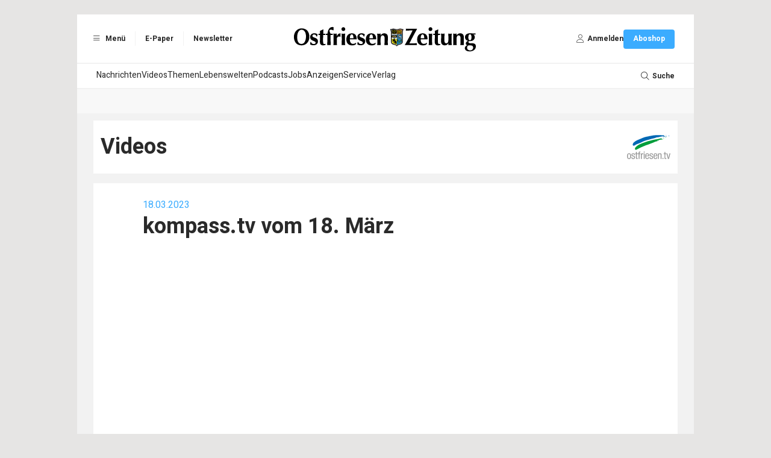

--- FILE ---
content_type: image/svg+xml
request_url: https://www.oz-online.de/build/images/logos/otv-logo.d3c1aea6.svg
body_size: 2330
content:
<svg xmlns="http://www.w3.org/2000/svg" width="71.501" height="39.626" viewBox="0 0 71.501 39.626"><defs><style>.a{fill:#969696;}.b{fill:#0068b4;}.c{fill:#009d3b;}</style></defs><g transform="translate(-16.86 -16.847)"><g transform="translate(16.86 44)"><path class="a" d="M20.131,62.26c2.628,0,3.271,2.218,3.271,4.78s-.662,4.78-3.271,4.78c-2.628,0-3.271-2.218-3.271-4.78S17.522,62.26,20.131,62.26Zm1.781,4.78c0-1.966-.291-3.661-1.814-3.661-1.443,0-1.748,1.695-1.748,3.661S18.641,70.7,20.1,70.7C21.607,70.7,21.911,69.006,21.911,67.04Z" transform="translate(-16.86 -59.347)"/><path class="a" d="M32,65.156c0-1.152-.3-1.781-1.337-1.781a1.311,1.311,0,0,0-1.476,1.39c0,1.066,1.119,1.271,2.238,1.642,1.1.371,2.218.761,2.218,2.556a2.659,2.659,0,0,1-2.933,2.847c-3.085,0-3.118-2.291-3.118-3.218h1.423c0,1.1.3,2.1,1.695,2.1a1.425,1.425,0,0,0,1.509-1.509c0-1.218-1.119-1.476-2.218-1.847s-2.238-.7-2.238-2.575c0-1.695,1.324-2.509,2.9-2.509,2.642,0,2.748,1.827,2.761,2.9H32Z" transform="translate(-20.486 -59.344)"/><path class="a" d="M38.327,58.63h1.423v2.642h1.576V62.39H39.751v5.826c0,.728.185,1.02.933,1.02a3.954,3.954,0,0,0,.629-.053v1.172a6.093,6.093,0,0,1-1.152.1c-1.476,0-1.827-.609-1.827-1.794V62.39H37.01V61.272h1.324V58.63Z" transform="translate(-23.67 -58.12)"/><path class="a" d="M45.174,62.13H43.85V61.011h1.324V59.945c0-1.37.6-2.085,1.966-2.085h1.033v1.218h-.662c-.609,0-.914.238-.914.867v1.066h1.556V62.13H46.6v7.964H45.174Z" transform="translate(-25.981 -57.86)"/><path class="a" d="M51.3,62.5h1.423v1.357h.033c.4-.867.947-1.6,1.966-1.6a1.492,1.492,0,0,1,.629.1v1.39a3.672,3.672,0,0,0-.761-.066,2.02,2.02,0,0,0-1.867,2.152v5.747H51.3Z" transform="translate(-28.499 -59.347)"/><path class="a" d="M58.42,58.07h1.423V59.7H58.42Zm0,3.012h1.423v9.083H58.42Z" transform="translate(-30.905 -57.931)"/><path class="a" d="M63.67,67.212c0,1.39,0,3.489,1.748,3.489,1.357,0,1.543-1.423,1.543-2.1h1.423a3.071,3.071,0,0,1-3.052,3.218c-2.218,0-3.151-1.543-3.151-4.661,0-2.271.444-4.9,3.237-4.9s3.032,2.423,3.032,4.37v.576H63.67Zm3.284-1.119V65.6c0-1.02-.324-2.218-1.576-2.218-1.49,0-1.662,1.827-1.662,2.37v.338h3.237Z" transform="translate(-32.176 -59.347)"/><path class="a" d="M77,65.156c0-1.152-.3-1.781-1.337-1.781a1.311,1.311,0,0,0-1.476,1.39c0,1.066,1.119,1.271,2.238,1.642,1.1.371,2.218.761,2.218,2.556a2.659,2.659,0,0,1-2.933,2.847c-3.085,0-3.118-2.291-3.118-3.218h1.423c0,1.1.3,2.1,1.695,2.1a1.425,1.425,0,0,0,1.509-1.509c0-1.218-1.119-1.476-2.218-1.847s-2.238-.7-2.238-2.575c0-1.695,1.324-2.509,2.9-2.509,2.642,0,2.748,1.827,2.761,2.9H77Z" transform="translate(-35.694 -59.344)"/><path class="a" d="M84.18,67.212c0,1.39,0,3.489,1.748,3.489,1.357,0,1.543-1.423,1.543-2.1h1.423a3.071,3.071,0,0,1-3.052,3.218c-2.218,0-3.151-1.543-3.151-4.661,0-2.271.444-4.9,3.237-4.9s3.032,2.423,3.032,4.37v.576H84.18Zm3.29-1.119V65.6c0-1.02-.324-2.218-1.576-2.218-1.49,0-1.662,1.827-1.662,2.37v.338H87.47Z" transform="translate(-39.107 -59.347)"/><path class="a" d="M93.71,62.5h1.357v1.066H95.1a2.433,2.433,0,0,1,2.2-1.3c2.39,0,2.39,1.814,2.39,2.88v6.442H98.272v-6.27c0-.7-.053-1.827-1.337-1.827a1.751,1.751,0,0,0-1.794,1.827v6.27H93.717V62.5Z" transform="translate(-42.831 -59.347)"/><path class="a" d="M105.13,73.63h1.556v1.794H105.13Z" transform="translate(-46.691 -63.189)"/><path class="a" d="M109.377,58.63H110.8v2.642h1.576V62.39H110.8v5.826c0,.728.185,1.02.934,1.02a3.954,3.954,0,0,0,.629-.053v1.172a6.093,6.093,0,0,1-1.152.1c-1.476,0-1.827-.609-1.827-1.794V62.39H108.06V61.272h1.324V58.63Z" transform="translate(-47.681 -58.12)"/><path class="a" d="M114.99,62.62h1.556l1.695,7.289h.033l1.695-7.289h1.556L119.068,71.7H117.44Z" transform="translate(-50.023 -59.469)"/></g><g transform="translate(26.231 16.847)"><path class="b" d="M83.433,18.412c-.338-1.516-3.3-1-4.515-1.1-.98-.079-2.383-.086-3.515-.1a62.421,62.421,0,0,0-10.235.331c-3.886.6-7.68,1.463-11.526,2.211-4.1.794-7.693,2.635-11.487,4.178s-7.382,2.88-10.043,6.038c-1.073,1.278-2.125,4.7.834,4.528,1.125-.066,2.549-1.423,3.628-1.92,2.761-1.251,5.78-2.026,8.415-3.423a38.54,38.54,0,0,1,9.03-3.588c4.2-1.033,8.143-2.489,12.407-3.33,1.642-.324,3.165-1.3,4.787-1.5,1.529-.185,3.363.51,4.634-.569a10.356,10.356,0,0,1-2.82.43,6.813,6.813,0,0,1,1.523-.867,3.416,3.416,0,0,0,.867.318c.238,0,.794-.43,1.1-.5.02.119-.066.45.185.371.331-.106.682-.424,1.02-.51,1.165-.291.311,0,1.37-.066A21.432,21.432,0,0,0,83.433,18.412Z" transform="translate(-31.015 -16.954)"/><path class="b" d="M112.049,19.61c-.291.192-1.351.477-1.5.728-.735-.867.245.1-1.033-.132.132.026-1.529-.285-.973-.324-.093.007-.185-.1-.285-.086-.172.026-1.5.715-1.423.927.291.834,5.29-.847,6.071-.536C112.771,19.875,112.42,19.756,112.049,19.61Z" transform="translate(-56.638 -17.781)"/><path class="b" d="M113.019,17.067c-.232.073.225.47.338.417-.324-.185.192-.543.338-.6A2.4,2.4,0,0,0,112.37,17C112.582,17.028,112.8,17.048,113.019,17.067Z" transform="translate(-58.509 -16.847)"/><path class="b" d="M115.051,17.308c.245-.06.318.113.483-.245a3.141,3.141,0,0,0-.755-.073A3,3,0,0,0,115.051,17.308Z" transform="translate(-59.323 -16.895)"/><path class="b" d="M121.225,18.764a.745.745,0,0,0-.132-.5c-.5.258-2.072-.781-1.589.47.569-.41,1.225.192,2.006.185C121.556,18.651,121.4,18.83,121.225,18.764Z" transform="translate(-60.889 -17.272)"/></g><g transform="translate(29.863 20.298)"><path class="c" d="M81.367,25.641c-.7-1.443-5.588.516-6.958.722-2.463.364-5.8.794-8.521,1.45A106.847,106.847,0,0,0,48.6,33.1c-3.3,1.417-6.4,2.45-9.011,4.859-1.106,1.02-2.608,2.013-2.973,3.509-.543,2.211.953,3.125,2.933,2.026a137.068,137.068,0,0,1,15.221-6.991c1.437-.583,2.959-.847,4.409-1.437,2.052-.834,4.118-1.655,6.217-2.4,1.748-.616,3.065-1.351,4.734-2.066,1.4-.6,3.8-.291,4.833-1.615-.437.113-1.8,1.02-2.337.821-.271-.1,1.125-1.172,1.033-1.132.132-.06.351.377.51.318a5.205,5.205,0,0,0,1.291-.755c.046.139.086.278.132.417a3.544,3.544,0,0,1,1.225-1.079c.483-.166.748.185,1.132.073C79.176,27.283,80.222,26.224,81.367,25.641Z" transform="translate(-36.5 -23.092)"/><path class="c" d="M105.2,25.92a2.525,2.525,0,0,1-.629.483.417.417,0,0,0-.126-.41c-1.3,1.344-1.986-.218-3.072,1.721,2.032.185,3.6-2.032,5.4-2.191A1.371,1.371,0,0,0,105.2,25.92Z" transform="translate(-58.423 -23.193)"/><path class="c" d="M106.634,23.58c-.033-.106.126-.7.205-.622-.086-.146-.986.424-1.02.45A1.211,1.211,0,0,1,106.634,23.58Z" transform="translate(-59.927 -22.355)"/><path class="c" d="M108.138,23.1c.1-.086.278-.166.351-.338a1.646,1.646,0,0,0-.689.166A1.35,1.35,0,0,1,108.138,23.1Z" transform="translate(-60.596 -22.297)"/><path class="c" d="M113.88,22.378c-.218.093-.371-.179-.47-.318-.311.225-1.225.06-1.47.5C111.709,22.987,113.695,22.6,113.88,22.378Z" transform="translate(-61.989 -22.06)"/></g></g></svg>
